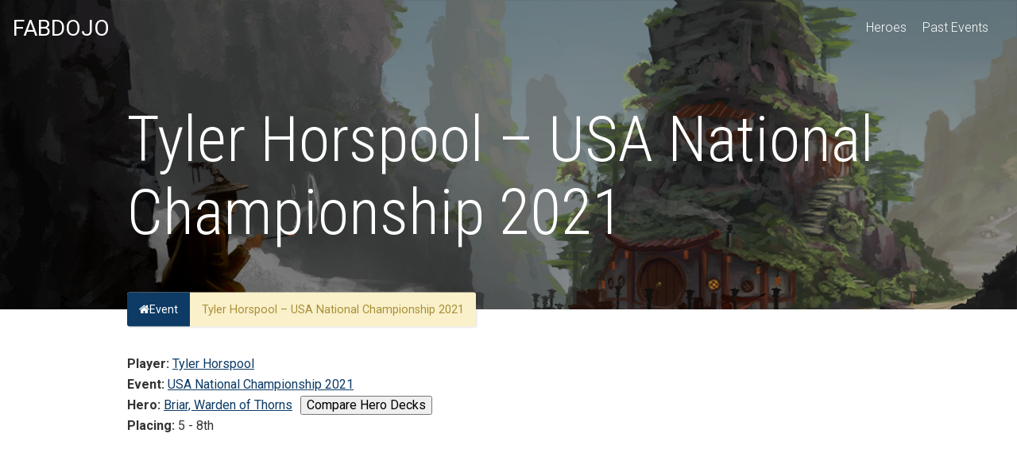

--- FILE ---
content_type: text/html; charset=UTF-8
request_url: https://fabdojo.com/decklists/tyler-horspool-usa-national-championship-2021/
body_size: 10205
content:
<script src="https://fabdojo.com/wp-content/themes/fabdojo/src/modules/DecklistTabs.js"></script>
<!DOCTYPE html>
<html lang="en-US">
  <head>
    <meta charset="UTF-8">
    <meta name="viewport" content="width=device-width, initial-scale=1">
    <meta name='robots' content='max-image-preview:large' />
<link rel='dns-prefetch' href='//www.googletagmanager.com' />
<link rel='dns-prefetch' href='//fonts.googleapis.com' />
<link rel='dns-prefetch' href='//maxcdn.bootstrapcdn.com' />
<link rel='dns-prefetch' href='//pagead2.googlesyndication.com' />
		<!-- This site uses the Google Analytics by MonsterInsights plugin v8.23.1 - Using Analytics tracking - https://www.monsterinsights.com/ -->
							<script src="//www.googletagmanager.com/gtag/js?id=G-GNJ6DPRZ5K"  data-cfasync="false" data-wpfc-render="false" type="text/javascript" async></script>
			<script data-cfasync="false" data-wpfc-render="false" type="text/javascript">
				var mi_version = '8.23.1';
				var mi_track_user = true;
				var mi_no_track_reason = '';
				
								var disableStrs = [
										'ga-disable-G-GNJ6DPRZ5K',
									];

				/* Function to detect opted out users */
				function __gtagTrackerIsOptedOut() {
					for (var index = 0; index < disableStrs.length; index++) {
						if (document.cookie.indexOf(disableStrs[index] + '=true') > -1) {
							return true;
						}
					}

					return false;
				}

				/* Disable tracking if the opt-out cookie exists. */
				if (__gtagTrackerIsOptedOut()) {
					for (var index = 0; index < disableStrs.length; index++) {
						window[disableStrs[index]] = true;
					}
				}

				/* Opt-out function */
				function __gtagTrackerOptout() {
					for (var index = 0; index < disableStrs.length; index++) {
						document.cookie = disableStrs[index] + '=true; expires=Thu, 31 Dec 2099 23:59:59 UTC; path=/';
						window[disableStrs[index]] = true;
					}
				}

				if ('undefined' === typeof gaOptout) {
					function gaOptout() {
						__gtagTrackerOptout();
					}
				}
								window.dataLayer = window.dataLayer || [];

				window.MonsterInsightsDualTracker = {
					helpers: {},
					trackers: {},
				};
				if (mi_track_user) {
					function __gtagDataLayer() {
						dataLayer.push(arguments);
					}

					function __gtagTracker(type, name, parameters) {
						if (!parameters) {
							parameters = {};
						}

						if (parameters.send_to) {
							__gtagDataLayer.apply(null, arguments);
							return;
						}

						if (type === 'event') {
														parameters.send_to = monsterinsights_frontend.v4_id;
							var hookName = name;
							if (typeof parameters['event_category'] !== 'undefined') {
								hookName = parameters['event_category'] + ':' + name;
							}

							if (typeof MonsterInsightsDualTracker.trackers[hookName] !== 'undefined') {
								MonsterInsightsDualTracker.trackers[hookName](parameters);
							} else {
								__gtagDataLayer('event', name, parameters);
							}
							
						} else {
							__gtagDataLayer.apply(null, arguments);
						}
					}

					__gtagTracker('js', new Date());
					__gtagTracker('set', {
						'developer_id.dZGIzZG': true,
											});
										__gtagTracker('config', 'G-GNJ6DPRZ5K', {"forceSSL":"true","link_attribution":"true"} );
															window.gtag = __gtagTracker;										(function () {
						/* https://developers.google.com/analytics/devguides/collection/analyticsjs/ */
						/* ga and __gaTracker compatibility shim. */
						var noopfn = function () {
							return null;
						};
						var newtracker = function () {
							return new Tracker();
						};
						var Tracker = function () {
							return null;
						};
						var p = Tracker.prototype;
						p.get = noopfn;
						p.set = noopfn;
						p.send = function () {
							var args = Array.prototype.slice.call(arguments);
							args.unshift('send');
							__gaTracker.apply(null, args);
						};
						var __gaTracker = function () {
							var len = arguments.length;
							if (len === 0) {
								return;
							}
							var f = arguments[len - 1];
							if (typeof f !== 'object' || f === null || typeof f.hitCallback !== 'function') {
								if ('send' === arguments[0]) {
									var hitConverted, hitObject = false, action;
									if ('event' === arguments[1]) {
										if ('undefined' !== typeof arguments[3]) {
											hitObject = {
												'eventAction': arguments[3],
												'eventCategory': arguments[2],
												'eventLabel': arguments[4],
												'value': arguments[5] ? arguments[5] : 1,
											}
										}
									}
									if ('pageview' === arguments[1]) {
										if ('undefined' !== typeof arguments[2]) {
											hitObject = {
												'eventAction': 'page_view',
												'page_path': arguments[2],
											}
										}
									}
									if (typeof arguments[2] === 'object') {
										hitObject = arguments[2];
									}
									if (typeof arguments[5] === 'object') {
										Object.assign(hitObject, arguments[5]);
									}
									if ('undefined' !== typeof arguments[1].hitType) {
										hitObject = arguments[1];
										if ('pageview' === hitObject.hitType) {
											hitObject.eventAction = 'page_view';
										}
									}
									if (hitObject) {
										action = 'timing' === arguments[1].hitType ? 'timing_complete' : hitObject.eventAction;
										hitConverted = mapArgs(hitObject);
										__gtagTracker('event', action, hitConverted);
									}
								}
								return;
							}

							function mapArgs(args) {
								var arg, hit = {};
								var gaMap = {
									'eventCategory': 'event_category',
									'eventAction': 'event_action',
									'eventLabel': 'event_label',
									'eventValue': 'event_value',
									'nonInteraction': 'non_interaction',
									'timingCategory': 'event_category',
									'timingVar': 'name',
									'timingValue': 'value',
									'timingLabel': 'event_label',
									'page': 'page_path',
									'location': 'page_location',
									'title': 'page_title',
									'referrer' : 'page_referrer',
								};
								for (arg in args) {
																		if (!(!args.hasOwnProperty(arg) || !gaMap.hasOwnProperty(arg))) {
										hit[gaMap[arg]] = args[arg];
									} else {
										hit[arg] = args[arg];
									}
								}
								return hit;
							}

							try {
								f.hitCallback();
							} catch (ex) {
							}
						};
						__gaTracker.create = newtracker;
						__gaTracker.getByName = newtracker;
						__gaTracker.getAll = function () {
							return [];
						};
						__gaTracker.remove = noopfn;
						__gaTracker.loaded = true;
						window['__gaTracker'] = __gaTracker;
					})();
									} else {
										console.log("");
					(function () {
						function __gtagTracker() {
							return null;
						}

						window['__gtagTracker'] = __gtagTracker;
						window['gtag'] = __gtagTracker;
					})();
									}
			</script>
				<!-- / Google Analytics by MonsterInsights -->
		<script type="text/javascript">
/* <![CDATA[ */
window._wpemojiSettings = {"baseUrl":"https:\/\/s.w.org\/images\/core\/emoji\/14.0.0\/72x72\/","ext":".png","svgUrl":"https:\/\/s.w.org\/images\/core\/emoji\/14.0.0\/svg\/","svgExt":".svg","source":{"concatemoji":"https:\/\/fabdojo.com\/wp-includes\/js\/wp-emoji-release.min.js?ver=6.4.7"}};
/*! This file is auto-generated */
!function(i,n){var o,s,e;function c(e){try{var t={supportTests:e,timestamp:(new Date).valueOf()};sessionStorage.setItem(o,JSON.stringify(t))}catch(e){}}function p(e,t,n){e.clearRect(0,0,e.canvas.width,e.canvas.height),e.fillText(t,0,0);var t=new Uint32Array(e.getImageData(0,0,e.canvas.width,e.canvas.height).data),r=(e.clearRect(0,0,e.canvas.width,e.canvas.height),e.fillText(n,0,0),new Uint32Array(e.getImageData(0,0,e.canvas.width,e.canvas.height).data));return t.every(function(e,t){return e===r[t]})}function u(e,t,n){switch(t){case"flag":return n(e,"\ud83c\udff3\ufe0f\u200d\u26a7\ufe0f","\ud83c\udff3\ufe0f\u200b\u26a7\ufe0f")?!1:!n(e,"\ud83c\uddfa\ud83c\uddf3","\ud83c\uddfa\u200b\ud83c\uddf3")&&!n(e,"\ud83c\udff4\udb40\udc67\udb40\udc62\udb40\udc65\udb40\udc6e\udb40\udc67\udb40\udc7f","\ud83c\udff4\u200b\udb40\udc67\u200b\udb40\udc62\u200b\udb40\udc65\u200b\udb40\udc6e\u200b\udb40\udc67\u200b\udb40\udc7f");case"emoji":return!n(e,"\ud83e\udef1\ud83c\udffb\u200d\ud83e\udef2\ud83c\udfff","\ud83e\udef1\ud83c\udffb\u200b\ud83e\udef2\ud83c\udfff")}return!1}function f(e,t,n){var r="undefined"!=typeof WorkerGlobalScope&&self instanceof WorkerGlobalScope?new OffscreenCanvas(300,150):i.createElement("canvas"),a=r.getContext("2d",{willReadFrequently:!0}),o=(a.textBaseline="top",a.font="600 32px Arial",{});return e.forEach(function(e){o[e]=t(a,e,n)}),o}function t(e){var t=i.createElement("script");t.src=e,t.defer=!0,i.head.appendChild(t)}"undefined"!=typeof Promise&&(o="wpEmojiSettingsSupports",s=["flag","emoji"],n.supports={everything:!0,everythingExceptFlag:!0},e=new Promise(function(e){i.addEventListener("DOMContentLoaded",e,{once:!0})}),new Promise(function(t){var n=function(){try{var e=JSON.parse(sessionStorage.getItem(o));if("object"==typeof e&&"number"==typeof e.timestamp&&(new Date).valueOf()<e.timestamp+604800&&"object"==typeof e.supportTests)return e.supportTests}catch(e){}return null}();if(!n){if("undefined"!=typeof Worker&&"undefined"!=typeof OffscreenCanvas&&"undefined"!=typeof URL&&URL.createObjectURL&&"undefined"!=typeof Blob)try{var e="postMessage("+f.toString()+"("+[JSON.stringify(s),u.toString(),p.toString()].join(",")+"));",r=new Blob([e],{type:"text/javascript"}),a=new Worker(URL.createObjectURL(r),{name:"wpTestEmojiSupports"});return void(a.onmessage=function(e){c(n=e.data),a.terminate(),t(n)})}catch(e){}c(n=f(s,u,p))}t(n)}).then(function(e){for(var t in e)n.supports[t]=e[t],n.supports.everything=n.supports.everything&&n.supports[t],"flag"!==t&&(n.supports.everythingExceptFlag=n.supports.everythingExceptFlag&&n.supports[t]);n.supports.everythingExceptFlag=n.supports.everythingExceptFlag&&!n.supports.flag,n.DOMReady=!1,n.readyCallback=function(){n.DOMReady=!0}}).then(function(){return e}).then(function(){var e;n.supports.everything||(n.readyCallback(),(e=n.source||{}).concatemoji?t(e.concatemoji):e.wpemoji&&e.twemoji&&(t(e.twemoji),t(e.wpemoji)))}))}((window,document),window._wpemojiSettings);
/* ]]> */
</script>
<style id='wp-emoji-styles-inline-css' type='text/css'>

	img.wp-smiley, img.emoji {
		display: inline !important;
		border: none !important;
		box-shadow: none !important;
		height: 1em !important;
		width: 1em !important;
		margin: 0 0.07em !important;
		vertical-align: -0.1em !important;
		background: none !important;
		padding: 0 !important;
	}
</style>
<link rel='stylesheet' id='wp-block-library-css' href='https://fabdojo.com/wp-includes/css/dist/block-library/style.min.css?ver=6.4.7' type='text/css' media='all' />
<style id='classic-theme-styles-inline-css' type='text/css'>
/*! This file is auto-generated */
.wp-block-button__link{color:#fff;background-color:#32373c;border-radius:9999px;box-shadow:none;text-decoration:none;padding:calc(.667em + 2px) calc(1.333em + 2px);font-size:1.125em}.wp-block-file__button{background:#32373c;color:#fff;text-decoration:none}
</style>
<style id='global-styles-inline-css' type='text/css'>
body{--wp--preset--color--black: #000000;--wp--preset--color--cyan-bluish-gray: #abb8c3;--wp--preset--color--white: #ffffff;--wp--preset--color--pale-pink: #f78da7;--wp--preset--color--vivid-red: #cf2e2e;--wp--preset--color--luminous-vivid-orange: #ff6900;--wp--preset--color--luminous-vivid-amber: #fcb900;--wp--preset--color--light-green-cyan: #7bdcb5;--wp--preset--color--vivid-green-cyan: #00d084;--wp--preset--color--pale-cyan-blue: #8ed1fc;--wp--preset--color--vivid-cyan-blue: #0693e3;--wp--preset--color--vivid-purple: #9b51e0;--wp--preset--gradient--vivid-cyan-blue-to-vivid-purple: linear-gradient(135deg,rgba(6,147,227,1) 0%,rgb(155,81,224) 100%);--wp--preset--gradient--light-green-cyan-to-vivid-green-cyan: linear-gradient(135deg,rgb(122,220,180) 0%,rgb(0,208,130) 100%);--wp--preset--gradient--luminous-vivid-amber-to-luminous-vivid-orange: linear-gradient(135deg,rgba(252,185,0,1) 0%,rgba(255,105,0,1) 100%);--wp--preset--gradient--luminous-vivid-orange-to-vivid-red: linear-gradient(135deg,rgba(255,105,0,1) 0%,rgb(207,46,46) 100%);--wp--preset--gradient--very-light-gray-to-cyan-bluish-gray: linear-gradient(135deg,rgb(238,238,238) 0%,rgb(169,184,195) 100%);--wp--preset--gradient--cool-to-warm-spectrum: linear-gradient(135deg,rgb(74,234,220) 0%,rgb(151,120,209) 20%,rgb(207,42,186) 40%,rgb(238,44,130) 60%,rgb(251,105,98) 80%,rgb(254,248,76) 100%);--wp--preset--gradient--blush-light-purple: linear-gradient(135deg,rgb(255,206,236) 0%,rgb(152,150,240) 100%);--wp--preset--gradient--blush-bordeaux: linear-gradient(135deg,rgb(254,205,165) 0%,rgb(254,45,45) 50%,rgb(107,0,62) 100%);--wp--preset--gradient--luminous-dusk: linear-gradient(135deg,rgb(255,203,112) 0%,rgb(199,81,192) 50%,rgb(65,88,208) 100%);--wp--preset--gradient--pale-ocean: linear-gradient(135deg,rgb(255,245,203) 0%,rgb(182,227,212) 50%,rgb(51,167,181) 100%);--wp--preset--gradient--electric-grass: linear-gradient(135deg,rgb(202,248,128) 0%,rgb(113,206,126) 100%);--wp--preset--gradient--midnight: linear-gradient(135deg,rgb(2,3,129) 0%,rgb(40,116,252) 100%);--wp--preset--font-size--small: 13px;--wp--preset--font-size--medium: 20px;--wp--preset--font-size--large: 36px;--wp--preset--font-size--x-large: 42px;--wp--preset--spacing--20: 0.44rem;--wp--preset--spacing--30: 0.67rem;--wp--preset--spacing--40: 1rem;--wp--preset--spacing--50: 1.5rem;--wp--preset--spacing--60: 2.25rem;--wp--preset--spacing--70: 3.38rem;--wp--preset--spacing--80: 5.06rem;--wp--preset--shadow--natural: 6px 6px 9px rgba(0, 0, 0, 0.2);--wp--preset--shadow--deep: 12px 12px 50px rgba(0, 0, 0, 0.4);--wp--preset--shadow--sharp: 6px 6px 0px rgba(0, 0, 0, 0.2);--wp--preset--shadow--outlined: 6px 6px 0px -3px rgba(255, 255, 255, 1), 6px 6px rgba(0, 0, 0, 1);--wp--preset--shadow--crisp: 6px 6px 0px rgba(0, 0, 0, 1);}:where(.is-layout-flex){gap: 0.5em;}:where(.is-layout-grid){gap: 0.5em;}body .is-layout-flow > .alignleft{float: left;margin-inline-start: 0;margin-inline-end: 2em;}body .is-layout-flow > .alignright{float: right;margin-inline-start: 2em;margin-inline-end: 0;}body .is-layout-flow > .aligncenter{margin-left: auto !important;margin-right: auto !important;}body .is-layout-constrained > .alignleft{float: left;margin-inline-start: 0;margin-inline-end: 2em;}body .is-layout-constrained > .alignright{float: right;margin-inline-start: 2em;margin-inline-end: 0;}body .is-layout-constrained > .aligncenter{margin-left: auto !important;margin-right: auto !important;}body .is-layout-constrained > :where(:not(.alignleft):not(.alignright):not(.alignfull)){max-width: var(--wp--style--global--content-size);margin-left: auto !important;margin-right: auto !important;}body .is-layout-constrained > .alignwide{max-width: var(--wp--style--global--wide-size);}body .is-layout-flex{display: flex;}body .is-layout-flex{flex-wrap: wrap;align-items: center;}body .is-layout-flex > *{margin: 0;}body .is-layout-grid{display: grid;}body .is-layout-grid > *{margin: 0;}:where(.wp-block-columns.is-layout-flex){gap: 2em;}:where(.wp-block-columns.is-layout-grid){gap: 2em;}:where(.wp-block-post-template.is-layout-flex){gap: 1.25em;}:where(.wp-block-post-template.is-layout-grid){gap: 1.25em;}.has-black-color{color: var(--wp--preset--color--black) !important;}.has-cyan-bluish-gray-color{color: var(--wp--preset--color--cyan-bluish-gray) !important;}.has-white-color{color: var(--wp--preset--color--white) !important;}.has-pale-pink-color{color: var(--wp--preset--color--pale-pink) !important;}.has-vivid-red-color{color: var(--wp--preset--color--vivid-red) !important;}.has-luminous-vivid-orange-color{color: var(--wp--preset--color--luminous-vivid-orange) !important;}.has-luminous-vivid-amber-color{color: var(--wp--preset--color--luminous-vivid-amber) !important;}.has-light-green-cyan-color{color: var(--wp--preset--color--light-green-cyan) !important;}.has-vivid-green-cyan-color{color: var(--wp--preset--color--vivid-green-cyan) !important;}.has-pale-cyan-blue-color{color: var(--wp--preset--color--pale-cyan-blue) !important;}.has-vivid-cyan-blue-color{color: var(--wp--preset--color--vivid-cyan-blue) !important;}.has-vivid-purple-color{color: var(--wp--preset--color--vivid-purple) !important;}.has-black-background-color{background-color: var(--wp--preset--color--black) !important;}.has-cyan-bluish-gray-background-color{background-color: var(--wp--preset--color--cyan-bluish-gray) !important;}.has-white-background-color{background-color: var(--wp--preset--color--white) !important;}.has-pale-pink-background-color{background-color: var(--wp--preset--color--pale-pink) !important;}.has-vivid-red-background-color{background-color: var(--wp--preset--color--vivid-red) !important;}.has-luminous-vivid-orange-background-color{background-color: var(--wp--preset--color--luminous-vivid-orange) !important;}.has-luminous-vivid-amber-background-color{background-color: var(--wp--preset--color--luminous-vivid-amber) !important;}.has-light-green-cyan-background-color{background-color: var(--wp--preset--color--light-green-cyan) !important;}.has-vivid-green-cyan-background-color{background-color: var(--wp--preset--color--vivid-green-cyan) !important;}.has-pale-cyan-blue-background-color{background-color: var(--wp--preset--color--pale-cyan-blue) !important;}.has-vivid-cyan-blue-background-color{background-color: var(--wp--preset--color--vivid-cyan-blue) !important;}.has-vivid-purple-background-color{background-color: var(--wp--preset--color--vivid-purple) !important;}.has-black-border-color{border-color: var(--wp--preset--color--black) !important;}.has-cyan-bluish-gray-border-color{border-color: var(--wp--preset--color--cyan-bluish-gray) !important;}.has-white-border-color{border-color: var(--wp--preset--color--white) !important;}.has-pale-pink-border-color{border-color: var(--wp--preset--color--pale-pink) !important;}.has-vivid-red-border-color{border-color: var(--wp--preset--color--vivid-red) !important;}.has-luminous-vivid-orange-border-color{border-color: var(--wp--preset--color--luminous-vivid-orange) !important;}.has-luminous-vivid-amber-border-color{border-color: var(--wp--preset--color--luminous-vivid-amber) !important;}.has-light-green-cyan-border-color{border-color: var(--wp--preset--color--light-green-cyan) !important;}.has-vivid-green-cyan-border-color{border-color: var(--wp--preset--color--vivid-green-cyan) !important;}.has-pale-cyan-blue-border-color{border-color: var(--wp--preset--color--pale-cyan-blue) !important;}.has-vivid-cyan-blue-border-color{border-color: var(--wp--preset--color--vivid-cyan-blue) !important;}.has-vivid-purple-border-color{border-color: var(--wp--preset--color--vivid-purple) !important;}.has-vivid-cyan-blue-to-vivid-purple-gradient-background{background: var(--wp--preset--gradient--vivid-cyan-blue-to-vivid-purple) !important;}.has-light-green-cyan-to-vivid-green-cyan-gradient-background{background: var(--wp--preset--gradient--light-green-cyan-to-vivid-green-cyan) !important;}.has-luminous-vivid-amber-to-luminous-vivid-orange-gradient-background{background: var(--wp--preset--gradient--luminous-vivid-amber-to-luminous-vivid-orange) !important;}.has-luminous-vivid-orange-to-vivid-red-gradient-background{background: var(--wp--preset--gradient--luminous-vivid-orange-to-vivid-red) !important;}.has-very-light-gray-to-cyan-bluish-gray-gradient-background{background: var(--wp--preset--gradient--very-light-gray-to-cyan-bluish-gray) !important;}.has-cool-to-warm-spectrum-gradient-background{background: var(--wp--preset--gradient--cool-to-warm-spectrum) !important;}.has-blush-light-purple-gradient-background{background: var(--wp--preset--gradient--blush-light-purple) !important;}.has-blush-bordeaux-gradient-background{background: var(--wp--preset--gradient--blush-bordeaux) !important;}.has-luminous-dusk-gradient-background{background: var(--wp--preset--gradient--luminous-dusk) !important;}.has-pale-ocean-gradient-background{background: var(--wp--preset--gradient--pale-ocean) !important;}.has-electric-grass-gradient-background{background: var(--wp--preset--gradient--electric-grass) !important;}.has-midnight-gradient-background{background: var(--wp--preset--gradient--midnight) !important;}.has-small-font-size{font-size: var(--wp--preset--font-size--small) !important;}.has-medium-font-size{font-size: var(--wp--preset--font-size--medium) !important;}.has-large-font-size{font-size: var(--wp--preset--font-size--large) !important;}.has-x-large-font-size{font-size: var(--wp--preset--font-size--x-large) !important;}
.wp-block-navigation a:where(:not(.wp-element-button)){color: inherit;}
:where(.wp-block-post-template.is-layout-flex){gap: 1.25em;}:where(.wp-block-post-template.is-layout-grid){gap: 1.25em;}
:where(.wp-block-columns.is-layout-flex){gap: 2em;}:where(.wp-block-columns.is-layout-grid){gap: 2em;}
.wp-block-pullquote{font-size: 1.5em;line-height: 1.6;}
</style>
<link rel='stylesheet' id='wpda_wpdp_public-css' href='https://fabdojo.com/wp-content/plugins/wp-data-access/public/../assets/css/wpda_public.css?ver=5.3.9' type='text/css' media='all' />
<link rel='stylesheet' id='custom-google-fonts-css' href='//fonts.googleapis.com/css?family=Roboto+Condensed%3A300%2C300i%2C400%2C400i%2C700%2C700i%7CRoboto%3A100%2C300%2C400%2C400i%2C700%2C700i&#038;ver=6.4.7' type='text/css' media='all' />
<link rel='stylesheet' id='font-awesome-css' href='//maxcdn.bootstrapcdn.com/font-awesome/4.7.0/css/font-awesome.min.css?ver=6.4.7' type='text/css' media='all' />
<link rel='stylesheet' id='fabdojo_main_styles-css' href='https://fabdojo.com/wp-content/themes/fabdojo/build/style-index.css?ver=6.4.7' type='text/css' media='all' />
<link rel='stylesheet' id='fabdojo_main_extra_styles-css' href='https://fabdojo.com/wp-content/themes/fabdojo/build/index.css?ver=6.4.7' type='text/css' media='all' />
<script type="text/javascript" src="https://fabdojo.com/wp-content/plugins/google-analytics-for-wordpress/assets/js/frontend-gtag.min.js?ver=8.23.1" id="monsterinsights-frontend-script-js"></script>
<script data-cfasync="false" data-wpfc-render="false" type="text/javascript" id='monsterinsights-frontend-script-js-extra'>/* <![CDATA[ */
var monsterinsights_frontend = {"js_events_tracking":"true","download_extensions":"doc,pdf,ppt,zip,xls,docx,pptx,xlsx","inbound_paths":"[{\"path\":\"\\\/go\\\/\",\"label\":\"affiliate\"},{\"path\":\"\\\/recommend\\\/\",\"label\":\"affiliate\"}]","home_url":"https:\/\/fabdojo.com","hash_tracking":"false","v4_id":"G-GNJ6DPRZ5K"};/* ]]> */
</script>
<script type="text/javascript" src="https://fabdojo.com/wp-includes/js/jquery/jquery.min.js?ver=3.7.1" id="jquery-core-js"></script>
<script type="text/javascript" src="https://fabdojo.com/wp-includes/js/jquery/jquery-migrate.min.js?ver=3.4.1" id="jquery-migrate-js"></script>
<script type="text/javascript" src="https://fabdojo.com/wp-includes/js/underscore.min.js?ver=1.13.4" id="underscore-js"></script>
<script type="text/javascript" src="https://fabdojo.com/wp-includes/js/backbone.min.js?ver=1.5.0" id="backbone-js"></script>
<script type="text/javascript" id="wp-api-request-js-extra">
/* <![CDATA[ */
var wpApiSettings = {"root":"https:\/\/fabdojo.com\/wp-json\/","nonce":"2da8e9ec4a","versionString":"wp\/v2\/"};
/* ]]> */
</script>
<script type="text/javascript" src="https://fabdojo.com/wp-includes/js/api-request.min.js?ver=6.4.7" id="wp-api-request-js"></script>
<script type="text/javascript" src="https://fabdojo.com/wp-includes/js/wp-api.min.js?ver=6.4.7" id="wp-api-js"></script>
<script type="text/javascript" id="wpda_rest_api-js-extra">
/* <![CDATA[ */
var wpdaApiSettings = {"path":"wpda"};
/* ]]> */
</script>
<script type="text/javascript" src="https://fabdojo.com/wp-content/plugins/wp-data-access/public/../assets/js/wpda_rest_api.js?ver=5.3.9" id="wpda_rest_api-js"></script>

<!-- Google Analytics snippet added by Site Kit -->
<script type="text/javascript" src="https://www.googletagmanager.com/gtag/js?id=GT-5M35359" id="google_gtagjs-js" async></script>
<script type="text/javascript" id="google_gtagjs-js-after">
/* <![CDATA[ */
window.dataLayer = window.dataLayer || [];function gtag(){dataLayer.push(arguments);}
gtag('set', 'linker', {"domains":["fabdojo.com"]} );
gtag("js", new Date());
gtag("set", "developer_id.dZTNiMT", true);
gtag("config", "GT-5M35359");
/* ]]> */
</script>

<!-- End Google Analytics snippet added by Site Kit -->
<link rel="https://api.w.org/" href="https://fabdojo.com/wp-json/" /><link rel="alternate" type="application/json" href="https://fabdojo.com/wp-json/wp/v2/decklist/8970" /><link rel="EditURI" type="application/rsd+xml" title="RSD" href="https://fabdojo.com/xmlrpc.php?rsd" />
<meta name="generator" content="WordPress 6.4.7" />
<link rel="canonical" href="https://fabdojo.com/decklists/tyler-horspool-usa-national-championship-2021/" />
<link rel='shortlink' href='https://fabdojo.com/?p=8970' />
<link rel="alternate" type="application/json+oembed" href="https://fabdojo.com/wp-json/oembed/1.0/embed?url=https%3A%2F%2Ffabdojo.com%2Fdecklists%2Ftyler-horspool-usa-national-championship-2021%2F" />
<link rel="alternate" type="text/xml+oembed" href="https://fabdojo.com/wp-json/oembed/1.0/embed?url=https%3A%2F%2Ffabdojo.com%2Fdecklists%2Ftyler-horspool-usa-national-championship-2021%2F&#038;format=xml" />
<meta name="generator" content="Site Kit by Google 1.120.0" />
<!-- Google AdSense meta tags added by Site Kit -->
<meta name="google-adsense-platform-account" content="ca-host-pub-2644536267352236">
<meta name="google-adsense-platform-domain" content="sitekit.withgoogle.com">
<!-- End Google AdSense meta tags added by Site Kit -->

<!-- Google AdSense snippet added by Site Kit -->
<script type="text/javascript" async="async" src="https://pagead2.googlesyndication.com/pagead/js/adsbygoogle.js?client=ca-pub-4708314107149942&amp;host=ca-host-pub-2644536267352236" crossorigin="anonymous"></script>

<!-- End Google AdSense snippet added by Site Kit -->
<link rel="icon" href="https://fabdojo.com/wp-content/uploads/2024/02/cropped-FD-32x32.png" sizes="32x32" />
<link rel="icon" href="https://fabdojo.com/wp-content/uploads/2024/02/cropped-FD-192x192.png" sizes="192x192" />
<link rel="apple-touch-icon" href="https://fabdojo.com/wp-content/uploads/2024/02/cropped-FD-180x180.png" />
<meta name="msapplication-TileImage" content="https://fabdojo.com/wp-content/uploads/2024/02/cropped-FD-270x270.png" />
  </head>
  <body class="decklist-template-default single single-decklist postid-8970 single-format-standard">
    <header class="site-header">
    <div class="container">
      <h1 class="school-logo-text float-left"><a href="https://fabdojo.com"><strong>FABDOJO</strong></a></h1>
      <span class="js-search-trigger site-header__search-trigger"><i class="fa fa-search" aria-hidden="true"></i></span>
      <i class="site-header__menu-trigger fa fa-bars" aria-hidden="true"></i>
      <div class="site-header__menu group">
        <nav class="main-navigation">
          <ul>
            <li><a href="https://fabdojo.com/heroes/">Heroes</a></li>
            <li><a href="https://fabdojo.com/events/">Past Events</a></li>
          </ul>
        </nav>

      </div>
    </div>
  </header>
    <div class="page-banner">
        <div class="page-banner__bg-image" style="background-image: url(https://fabdojo.com/wp-content/themes/fabdojo/images/smoko.png);"></div>
        <div class="page-banner__content container container--narrow">
            <h1 class="page-banner__title">Tyler Horspool &#8211; USA National Championship 2021</h1>
            <div class="page-banner__intro">
                <p></p>
            </div>
        </div>
    </div>


<div class="container container--narrow page-section">
    <div class="metabox metabox--position-up metabox--with-home-link">
        <p>
            <a class="metabox__blog-home-link" href="https://fabdojo.com/events/usa-national-championship-2021/"><i class="fa fa-home" aria-hidden="true"></i>Event</a> <span class="metabox__main">Tyler Horspool &#8211; USA National Championship 2021</span>
        </p>
    </div>

    <div>
        <p style="margin: 0;"><strong>Player: </strong><a href="https://fabdojo.com/player/tyler-horspool/">Tyler Horspool</p></a>
        <p style="margin: 0;"><strong>Event: </strong><a href="https://fabdojo.com/events/usa-national-championship-2021/">USA National Championship 2021</p></a>
        <div style="display: flex; align-items: center;">
            <p style="margin: 0"> <strong>Hero: </strong><a href="https://fabdojo.com/heroes/briar-warden-of-thorns/">Briar, Warden of Thorns</a></p>
            <button id="auto-compare-hero-decks" style="margin-left: 10px;">Compare Hero Decks</button>
        </div>
        <p style="margin: 0;"><strong>Placing: </strong> 5 - 8th</p>
        <p style="margin: 0;"><strong>Date: </strong> 6 Nov 2021</p>
        <p style="margin: 0;"><strong>Tournament: </strong>Nationals</p>
        <p style="margin: 0;"><strong>Format: </strong>Classic Constructed</p>   
    </div>


    <div class="tab" style="margin-top: 12px;">
        <button class="tablinks" onclick="openTab(event, 'Tab1')">Decklist</button>
        <button class="tablinks" onclick="openTab(event, 'Tab2')">Analysis</button>
    </div>

    <div id="Tab1" class="tabcontent">
        <div class="full-width-split group">
            <div class="full-width-split__one">
                                                        <h3>Equipment (6)</h3>
                    <table class="fabdojo-table">
                        <tr>
                            <th>Count</th>
                            <th>Card</th>
                        </tr>
                                                    <tr>
                                <td>1</td>
                                <td>Arcanite Skullcap</td>
                            </tr>
                                                    <tr>
                                <td>1</td>
                                <td>Bloodsheath Skeleta</td>
                            </tr>
                                                    <tr>
                                <td>1</td>
                                <td>Fyendal's Spring Tunic</td>
                            </tr>
                                                    <tr>
                                <td>1</td>
                                <td>Grasp of the Arknight</td>
                            </tr>
                                                    <tr>
                                <td>1</td>
                                <td>Rosetta Thorn</td>
                            </tr>
                                                    <tr>
                                <td>1</td>
                                <td>Spellbound Creepers</td>
                            </tr>
                                            </table>
                                                                        <h3>Red (48)</h3>
                    <table class="fabdojo-table-red">
                        <tr>
                            <th>Count</th>
                            <th>Card</th>
                        </tr>
                                                    <tr>
                                <td>3</td>
                                <td>Arcanic Shockwave</td>
                            </tr>
                                                    <tr>
                                <td>3</td>
                                <td>Ball Lightning</td>
                            </tr>
                                                    <tr>
                                <td>3</td>
                                <td>Command and Conquer</td>
                            </tr>
                                                    <tr>
                                <td>3</td>
                                <td>Electrify</td>
                            </tr>
                                                    <tr>
                                <td>3</td>
                                <td>Enlightened Strike</td>
                            </tr>
                                                    <tr>
                                <td>3</td>
                                <td>Entwine Lightning</td>
                            </tr>
                                                    <tr>
                                <td>3</td>
                                <td>Exude Confidence</td>
                            </tr>
                                                    <tr>
                                <td>3</td>
                                <td>Lightning Press</td>
                            </tr>
                                                    <tr>
                                <td>3</td>
                                <td>Lightning Surge</td>
                            </tr>
                                                    <tr>
                                <td>3</td>
                                <td>Nimblism</td>
                            </tr>
                                                    <tr>
                                <td>3</td>
                                <td>Plunder Run</td>
                            </tr>
                                                    <tr>
                                <td>3</td>
                                <td>Rites of Lightning</td>
                            </tr>
                                                    <tr>
                                <td>3</td>
                                <td>Scar for a Scar</td>
                            </tr>
                                                    <tr>
                                <td>3</td>
                                <td>Sigil of Suffering</td>
                            </tr>
                                                    <tr>
                                <td>3</td>
                                <td>Snatch</td>
                            </tr>
                                                    <tr>
                                <td>3</td>
                                <td>Weave Lightning</td>
                            </tr>
                                            </table>
                            </div>
            <div class="full-width-split__two">
                                                        <h3>Yellow (9)</h3>
                    <table class="fabdojo-table-yellow">
                        <tr>
                            <th>Count</th>
                            <th>Card</th>
                        </tr>
                                                    <tr>
                                <td>3</td>
                                <td>Ball Lightning</td>
                            </tr>
                                                    <tr>
                                <td>3</td>
                                <td>Flicker Wisp</td>
                            </tr>
                                                    <tr>
                                <td>3</td>
                                <td>Ninth Blade of the Blood Oath</td>
                            </tr>
                                            </table>
                                                                        <h3>Blue (16)</h3>
                    <table class="fabdojo-table-blue">
                        <tr>
                            <th>Count</th>
                            <th>Card</th>
                        </tr>
                                                    <tr>
                                <td>2</td>
                                <td>Arcanic Shockwave</td>
                            </tr>
                                                    <tr>
                                <td>3</td>
                                <td>Ball Lightning</td>
                            </tr>
                                                    <tr>
                                <td>2</td>
                                <td>Blink</td>
                            </tr>
                                                    <tr>
                                <td>3</td>
                                <td>Captain's Call</td>
                            </tr>
                                                    <tr>
                                <td>3</td>
                                <td>Electrify</td>
                            </tr>
                                                    <tr>
                                <td>3</td>
                                <td>Sting of Sorcery</td>
                            </tr>
                                            </table>
                            <!-- Add section for No Pitch -->
                                                    <h3>No Pitch (1)</h3>
                    <table class="fabdojo-table-no-pitch">
                        <tr>
                            <th>Count</th>
                            <th>Card</th>
                        </tr>
                                                    <tr>
                                <td>1</td>
                                <td>Gorganian Tome</td>
                            </tr>
                                            </table>
                                
            </div>
        </div>
    </div>


    <div id="Tab2" class="tabcontent">
        <div class="fabdojo-hero-grid-container" style="padding: 40px;">
        <script type="text/javascript" src="https://www.gstatic.com/charts/loader.js"></script>
            <div class="fabdojo-hero-grid-item1">
                <p>Card Type</p>
                <table class="fabdojo-table">
                    <tr>
                        <th>Count</th>
                        <th>Card Type</th>
                    </tr>
                                        <tr>
                        <td>72</td>
                        <td>Action</td>
                    </tr>
                                    <tr>
                        <td>8</td>
                        <td>Equipment</td>
                    </tr>
                                    <tr>
                        <td>5</td>
                        <td>Instant</td>
                    </tr>
                                    <tr>
                        <td>3</td>
                        <td>Defense Reaction</td>
                    </tr>
                                    <tr>
                        <td>1</td>
                        <td>Weapon</td>
                    </tr>
                                </table>

            </div>
            <div class="fabdojo-hero-grid-item2">
                <p>Card Sub Type</p>
                <table class="fabdojo-table">
                    <tr>
                        <th>Count</th>
                        <th>Card Sub Type</th>
                    </tr>
                                        <tr>
                        <td>47</td>
                        <td>Attack</td>
                    </tr>
                                    <tr>
                        <td>30</td>
                        <td></td>
                    </tr>
                                    <tr>
                        <td>4</td>
                        <td>Chest</td>
                    </tr>
                                    <tr>
                        <td>3</td>
                        <td>Aura</td>
                    </tr>
                                    <tr>
                        <td>2</td>
                        <td>Head</td>
                    </tr>
                                    <tr>
                        <td>1</td>
                        <td>Arms</td>
                    </tr>
                                    <tr>
                        <td>1</td>
                        <td>Sword (2H)</td>
                    </tr>
                                    <tr>
                        <td>1</td>
                        <td>Legs</td>
                    </tr>
                                </table>

            </div>
            <div class="fabdojo-hero-grid-item3">
                <p>Class</p>
                <table class="fabdojo-table">
                    <tr>
                        <th>Count</th>
                        <th>Class</th>
                    </tr>
                                        <tr>
                        <td>36</td>
                        <td>Generic</td>
                    </tr>
                                    <tr>
                        <td>26</td>
                        <td>Lightning</td>
                    </tr>
                                    <tr>
                        <td>13</td>
                        <td>Runeblade</td>
                    </tr>
                                    <tr>
                        <td>11</td>
                        <td>Elemental Runeblade</td>
                    </tr>
                                    <tr>
                        <td>3</td>
                        <td>Elemental</td>
                    </tr>
                                </table>

            </div>  
            <div class="fabdojo-hero-grid-item1">
                <p>Power</p>
                <table class="fabdojo-table">
                    <tr>
                        <th>Count</th>
                        <th>Power</th>
                    </tr>
                                        <tr>
                        <td>41</td>
                        <td></td>
                    </tr>
                                    <tr>
                        <td>24</td>
                        <td>4</td>
                    </tr>
                                    <tr>
                        <td>6</td>
                        <td>2</td>
                    </tr>
                                    <tr>
                        <td>6</td>
                        <td>6</td>
                    </tr>
                                    <tr>
                        <td>3</td>
                        <td>9</td>
                    </tr>
                                    <tr>
                        <td>3</td>
                        <td>5</td>
                    </tr>
                                    <tr>
                        <td>3</td>
                        <td>3</td>
                    </tr>
                                    <tr>
                        <td>3</td>
                        <td>1</td>
                    </tr>
                                </table>

            </div>
            <div class="fabdojo-hero-grid-item2">
                <p>Defense</p>
                <table class="fabdojo-table">
                    <tr>
                        <th>Count</th>
                        <th>Defense</th>
                    </tr>
                                        <tr>
                        <td>44</td>
                        <td>2</td>
                    </tr>
                                    <tr>
                        <td>23</td>
                        <td>3</td>
                    </tr>
                                    <tr>
                        <td>9</td>
                        <td>0</td>
                    </tr>
                                    <tr>
                        <td>7</td>
                        <td></td>
                    </tr>
                                    <tr>
                        <td>6</td>
                        <td>1</td>
                    </tr>
                                </table>

            </div>
            <div class="fabdojo-hero-grid-item3">
                <p>Cost</p>
                <table class="fabdojo-table">
                    <tr>
                        <th>Count</th>
                        <th>Cost</th>
                    </tr>
                                        <tr>
                        <td>62</td>
                        <td>0</td>
                    </tr>
                                    <tr>
                        <td>9</td>
                        <td></td>
                    </tr>
                                    <tr>
                        <td>9</td>
                        <td>1</td>
                    </tr>
                                    <tr>
                        <td>6</td>
                        <td>2</td>
                    </tr>
                                    <tr>
                        <td>3</td>
                        <td>9</td>
                    </tr>
                                </table>

            </div>  
            <div class="fabdojo-hero-grid-item1">
                <p>Card Type</p>
                            <div id="cardTypeChart" style="width:100%; padding:10px;"></div>
            <script>
                google.charts.load('current', {'packages':['corechart']});
                google.charts.setOnLoadCallback(drawCardTypeChart);
                function drawCardTypeChart() {
                    var data = google.visualization.arrayToDataTable([["Card Type","Count"],["Action",72],["Equipment",8],["Instant",5],["Defense Reaction",3],["Weapon",1]]);
                    var options = {
                    legend: 'none',
                    };
                    var chart = new google.visualization.ColumnChart(document.getElementById('cardTypeChart'));
                    chart.draw(data, options);
                }
                window.onload = function() {
                    google.charts.load('current', {'packages':['corechart']});
                    google.charts.setOnLoadCallback(function() {
                        // Set the default tab to display on page load
                        document.getElementsByClassName("tablinks")[0].click();
                    });
                };
            </script>

            </div>
            <div class="fabdojo-hero-grid-item2">
                <p>Card Sub Type</p>
                            <div id="subcardTypeChart" style="width:100%; padding:10px;"></div>
            <script>
                google.charts.load('current', {'packages':['corechart']});
                google.charts.setOnLoadCallback(drawSubCardTypeChart);
                function drawSubCardTypeChart() {
                    var data = google.visualization.arrayToDataTable([["Card Sub Type","Count"],["Attack",47],["",30],["Chest",4],["Aura",3],["Head",2],["Arms",1],["Sword (2H)",1],["Legs",1]]);
                    var options = {
                    legend: 'none',
                    };
                    var chart = new google.visualization.ColumnChart(document.getElementById('subcardTypeChart'));
                    chart.draw(data, options);
                }
            </script>
            </div>            
            <div class="fabdojo-hero-grid-item3">
                <p>Class</p>
                            <div id="classTypeChart" style="width:100%; padding:10px;"></div>
            <script>
                google.charts.load('current', {'packages':['corechart']});
                google.charts.setOnLoadCallback(drawClassTypeChart);
                function drawClassTypeChart() {
                    var data = google.visualization.arrayToDataTable([["Class","Count"],["Generic",36],["Lightning",26],["Runeblade",13],["Elemental Runeblade",11],["Elemental",3]]);
                    var options = {
                    legend: 'none',
                    };
                    var chart = new google.visualization.ColumnChart(document.getElementById('classTypeChart'));
                    chart.draw(data, options);
                }
            </script>

            </div>  
        </div>
    </div>  
</div>



 <footer class="site-footer">

    <div class="site-footer__inner container container--narrow">

      <div class="group">

        <div class="site-footer__col-one">
          <h1 class="school-logo-text school-logo-text--alt-color"><a href="https://fabdojo.com"><strong>FABDOJO</strong></a></h1>
          <p><a class="site-footer__link" href="/cdn-cgi/l/email-protection#c0a4a5a3abaca9b3b4b380a6a1a2a4afaaafeea3afad"><span class="__cf_email__" data-cfemail="b4d0d1d7dfd8ddc7c0c7f4d2d5d6d0dbdedb9ad7dbd9">[email&#160;protected]</span></a></p>
        </div>

        <div class="site-footer__col-two-three-group">
          <div class="site-footer__col-two">
            <h3 class="headline headline--small">Explore</h3>
            <nav class="nav-list">
              <ul>
                <li><a href="https://fabdojo.com/heroes">Heroes</a></li>
                <li><a href="https://fabdojo.com/events">All Events</a></li>
              </ul>
            </nav>
          </div>

          <div class="site-footer__col-three">  
          </div>

          <div class="site-footer__col-four">
          </div>
        </div>
    </div>
    <div style="padding-top: 20px;">
            <p style="text-align: center;">
            FABDOJO is in no way affiliated with <a href="https://legendstorystudios.com/" target="_blank">Legend Story Studios®</a>. <a href="https://fabtcg.com/" target="_blank">Flesh and Blood™</a> is a registered trademark of Legend Story Studios. Flesh and Blood™ and all associated images are copyright © Legend Story Studios. All rights reserved.
            </p>
      </div>

  </footer>

<script data-cfasync="false" src="/cdn-cgi/scripts/5c5dd728/cloudflare-static/email-decode.min.js"></script><script type="text/javascript" src="https://fabdojo.com/wp-content/themes/fabdojo/build/index.js?ver=1.0" id="main-univeristy-js-js"></script>
<script defer src="https://static.cloudflareinsights.com/beacon.min.js/vcd15cbe7772f49c399c6a5babf22c1241717689176015" integrity="sha512-ZpsOmlRQV6y907TI0dKBHq9Md29nnaEIPlkf84rnaERnq6zvWvPUqr2ft8M1aS28oN72PdrCzSjY4U6VaAw1EQ==" data-cf-beacon='{"version":"2024.11.0","token":"fb2b2958f51d4988a76cc6a4b51867c1","r":1,"server_timing":{"name":{"cfCacheStatus":true,"cfEdge":true,"cfExtPri":true,"cfL4":true,"cfOrigin":true,"cfSpeedBrain":true},"location_startswith":null}}' crossorigin="anonymous"></script>
</body>
</html>
<script>
    jQuery(document).ready(function($) {
    $('#auto-compare-hero-decks').click(function(e) {
        e.preventDefault();
        
        // "Click" the related hero hyperlink
        var heroUrl = $('p:contains("Hero:") a').attr('href');
        window.location.href = heroUrl + '?auto_compare=true';


        // Assuming the checkboxes and the compare button have specific classes or IDs
        $('.checkbox-for-hero').prop('checked', true);
        $('.btn-compare-cc-decks').click();
    });
});
</script>



--- FILE ---
content_type: text/html; charset=utf-8
request_url: https://www.google.com/recaptcha/api2/aframe
body_size: 250
content:
<!DOCTYPE HTML><html><head><meta http-equiv="content-type" content="text/html; charset=UTF-8"></head><body><script nonce="7ZigX8MMyTUMFXtDbb9Szg">/** Anti-fraud and anti-abuse applications only. See google.com/recaptcha */ try{var clients={'sodar':'https://pagead2.googlesyndication.com/pagead/sodar?'};window.addEventListener("message",function(a){try{if(a.source===window.parent){var b=JSON.parse(a.data);var c=clients[b['id']];if(c){var d=document.createElement('img');d.src=c+b['params']+'&rc='+(localStorage.getItem("rc::a")?sessionStorage.getItem("rc::b"):"");window.document.body.appendChild(d);sessionStorage.setItem("rc::e",parseInt(sessionStorage.getItem("rc::e")||0)+1);localStorage.setItem("rc::h",'1768609505624');}}}catch(b){}});window.parent.postMessage("_grecaptcha_ready", "*");}catch(b){}</script></body></html>

--- FILE ---
content_type: text/css
request_url: https://fabdojo.com/wp-content/themes/fabdojo/build/style-index.css?ver=6.4.7
body_size: 5931
content:
/*!***************************************************************************************************************************************************************************************************************************************!*\
  !*** css ./node_modules/css-loader/dist/cjs.js??ruleSet[1].rules[3].use[1]!./node_modules/postcss-loader/dist/cjs.js??ruleSet[1].rules[3].use[2]!./node_modules/sass-loader/dist/cjs.js??ruleSet[1].rules[3].use[3]!./css/style.scss ***!
  \***************************************************************************************************************************************************************************************************************************************/
/* 3rd party packages */
/* SASS and Global'ish Stuff */
body {
  color: #333;
  font-family: "Roboto", sans-serif;
  overflow-x: hidden;
  position: relative;
}

img {
  max-width: 100%;
  height: auto;
}

a {
  color: #0D3B66;
}

a:hover {
  text-decoration: none;
}

p,
ul,
ol {
  margin: 0 0 1.65em 0;
}

p,
li {
  line-height: 1.65;
}

.container {
  max-width: 1300px;
  margin: 0 auto;
  padding: 0 16px;
  position: relative;
}

.container--narrow {
  max-width: 960px;
}

.section-break {
  border: none;
  border-top: 1px solid #ddd;
  margin: 2.5rem 0;
}

.min-list {
  padding: 0;
  margin: 0;
}

.min-list li {
  list-style: none;
}

.p-top-small {
  padding-top: 1rem;
}

.p-top-large {
  padding-top: 1.6rem;
}

.p-bottom-large {
  padding-bottom: 1.6rem;
}

@media (min-width: 530px) {
  .p-top-large {
    padding-top: 3.5rem;
  }
  .p-bottom-large {
    padding-bottom: 3.5rem;
  }
}
.no-margin {
  margin: 0;
}

.nu {
  text-decoration: none;
}

.nu:hover {
  text-decoration: underline;
}

.t-left {
  text-align: left;
}

.t-right {
  text-align: right;
}

.t-center {
  text-align: center;
}

.t-small {
  font-size: 0.85rem;
}

.float-left {
  float: left;
}

.float-right {
  float: right;
}

.push-right {
  margin-right: 20px;
}

.container:before,
.container:after,
.group:before,
.group:after {
  content: " ";
  display: table;
}

.container:after,
.group:after {
  clear: both;
}

.hide {
  display: none;
}

/* BEM Blocks */
.remove-favorite {
  display: inline-block;
  transition: all 0.3s;
  color: #999;
  font-size: 0.9rem;
  cursor: pointer;
  padding: 4px 6px;
  border-radius: 3px;
}

.remove-favorite:hover {
  background-color: #dedede;
}

.page-section {
  padding-top: 1.6rem;
  padding-bottom: 1.6rem;
}
@media (min-width: 530px) {
  .page-section {
    padding-top: 3.5rem;
    padding-bottom: 3.5rem;
  }
}
.page-section--white {
  background-color: #fff;
}
.page-section--beige {
  background-color: #FAF0CA;
}
.page-section p:last-of-type {
  margin-bottom: 0;
}

.school-logo-text {
  position: relative;
  z-index: 20;
  margin: 0;
  font-size: 1.75rem;
  font-weight: 100;
}

.school-logo-text strong {
  font-weight: 400;
}

.school-logo-text a {
  color: #fff;
  text-decoration: none;
}

.school-logo-text--alt-color a {
  color: #666;
}
.school-logo-text--alt-color a:hover {
  color: #0D3B66;
  text-decoration: underline;
}

@-webkit-keyframes spin {
  0% {
    transform: rotate(0deg);
  }
  100% {
    transform: rotate(360deg);
  }
}

@keyframes spin {
  0% {
    transform: rotate(0deg);
  }
  100% {
    transform: rotate(360deg);
  }
}
.spinner-loader {
  margin-top: 45px;
  border-radius: 50%;
  width: 24px;
  height: 24px;
  border: 0.25rem solid rgba(0, 0, 0, 0.2);
  border-top-color: black;
  -webkit-animation: spin 1s infinite linear;
  animation: spin 1s infinite linear;
}

.c-orange {
  color: #F95738;
}

.c-blue {
  color: #0D3B66;
}

.c-white {
  color: #fff;
}

.c-dark {
  color: #333;
}

.gray {
  color: #999999;
}

.search-trigger {
  display: none;
  color: #fff;
  position: relative;
  cursor: pointer;
  top: 1px;
  margin-left: 20px;
}
@media (min-width: 960px) {
  .search-trigger {
    display: inline-block;
    top: 6px;
  }
}

.search-trigger:hover {
  opacity: 0.65;
}

.social-icons-list {
  display: flex;
  margin: 0 -8px;
}

.social-icons-list li {
  flex: 1;
  margin: 0 8px;
}

.social-icons-list li a {
  display: block;
  text-align: center;
  color: #fff;
  font-size: 1.25rem;
}

.social-icons-list li a:hover {
  opacity: 0.75;
}

.social-color-facebook {
  background-color: #4862a3;
}

.social-color-twitter {
  background-color: #55acee;
}

.social-color-youtube {
  background-color: #cc1e1f;
}

.social-color-linkedin {
  background-color: #0077b5;
}

.social-color-instagram {
  background-color: #d8226b;
}

.nav-list ul {
  padding: 0;
  margin: 0;
}

.nav-list li {
  list-style: none;
}

.nav-list a {
  font-size: 0.9rem;
  color: #999;
  text-decoration: none;
}

.nav-list a:hover {
  color: #0D3B66;
  text-decoration: underline;
}

.one-half,
.one-third,
.one-fourth,
.one-fifth,
.one-sixth {
  padding-bottom: 1.6rem;
}

@media (min-width: 960px) {
  .row {
    margin-right: -50px;
  }
  .one-half,
.one-third,
.two-thirds,
.one-fourth,
.one-fifth,
.one-sixth {
    padding-bottom: 0;
    float: left;
    box-sizing: border-box;
    padding-right: 50px;
  }
  .two-thirds {
    width: 66.66%;
  }
  .one-half {
    width: 50%;
  }
  .one-third {
    width: 33.33%;
  }
  .one-quarter {
    width: 25%;
  }
  .one-fifth {
    width: 20%;
  }
  .one-sixth {
    width: 16.66%;
  }
}
/* Make Top WP Admin Bar Fixed on Mobile */
@media screen and (max-width: 600px) {
  #wpadminbar {
    position: fixed;
  }
}
/* Seach Form */
.search-form {
  background-color: #dedede;
  padding: 20px;
  text-align: center;
}

.search-form label {
  display: block;
}

.search-form-row {
  display: flex;
}

.search-form .s {
  min-width: 20px;
  flex-basis: auto;
  flex-grow: 1;
  border: none;
  font-family: "Roboto", sans-serif;
  padding: 10px;
}
@media (min-width: 530px) {
  .search-form .s {
    font-size: 1.4rem;
  }
}

.search-submit {
  color: #fff;
  border: none;
  border-radius: 4px;
  outline: none;
  background-color: #0D3B66;
  font-family: "Roboto", sans-serif;
  padding: 0 20px;
  margin-left: 10px;
}

.note-limit-message {
  visibility: hidden;
  opacity: 0;
  transition: all 0.3s ease-out;
  color: #c32929;
  font-weight: bold;
}

.note-limit-message.active {
  visibility: visible;
  opacity: 1;
}

/* Like Box */
.generic-content .like-box {
  float: right;
  font-size: 1rem;
  background-color: #ededed;
  box-shadow: 1px 1px 1px rgba(0, 0, 0, 0.25);
  color: red;
  padding: 10px 10px 10px 25px;
  border-radius: 4px;
  cursor: pointer;
  margin: 0 0 30px 30px;
  position: relative;
}

.generic-content .like-box:hover {
  background-color: #dedede;
}

.like-count {
  padding-left: 10px;
}

.like-box .fa-heart-o {
  transition: all 0.35s ease-out;
  position: absolute;
  left: 10px;
}

.like-box .fa-heart {
  left: 10px;
  transition: all 0.4s ease-out;
  position: absolute;
  visibility: hidden;
  transform: scale(0.2);
  opacity: 0;
}

.like-box[data-exists=yes] .fa-heart {
  transform: scale(1);
  visibility: visible;
  opacity: 1;
}

.like-box[data-exists=yes] .fa-heart-o {
  visibility: hidden;
  opacity: 0;
}

/* Customize Login Screen */
body.login .button-primary {
  background-color: #F95738;
  border-color: #f83e1a;
  text-shadow: 0 -1px 1px #f8320c, 1px 0 1px #f8320c, 0 1px 1px #f8320c, -1px 0 1px #f8320c;
  box-shadow: 0 1px 0 #ed2c07;
}

body.login .button-primary:active,
body.login .button-primary:focus,
body.login .button-primary:hover {
  background-color: #f8411d;
  border-color: #F95738;
  text-shadow: 0 -1px 1px #ed2c07, 1px 0 1px #ed2c07, 0 1px 1px #ed2c07, -1px 0 1px #ed2c07;
  box-shadow: 0 1px 0 #de2907;
}

body.login {
  background-color: #FAF0CA;
}

.login h1 a {
  color: #0D3B66;
  font-size: 30px;
  font-weight: 300;
  background-image: none;
  width: auto;
  height: auto;
  text-indent: 0;
}

.btn {
  display: inline-block;
  cursor: pointer;
  border-radius: 4px;
  overflow: hidden;
  text-decoration: none;
  color: #fff;
  font-size: 1.19rem;
  padding: 12px 24px;
  border: none;
  outline: none;
}
.btn--small {
  font-size: 0.88rem;
  padding: 7px 13px;
  font-weight: 300;
}
.btn--with-photo {
  padding-left: 40px;
  position: relative;
}
.btn--orange {
  background-color: #EE964B;
}
.btn--orange:hover {
  background: linear-gradient(#EE964B, #eb6c00);
}
.btn--dark-orange {
  background-color: #F95738;
}
.btn--dark-orange:hover {
  background: linear-gradient(#F95738, #c62000);
}
.btn--blue {
  background-color: #0D3B66;
}
.btn--blue:hover {
  background: linear-gradient(#12518d, #0D3B66);
}
.btn--yellow {
  background-color: #F4D35E;
  text-shadow: 1px 1px 1px rgba(0, 0, 0, 0.22);
}
.btn--yellow:hover {
  background: linear-gradient(#F4D35E, #f0bb00);
}
.btn--beige {
  background-color: #FAF0CA;
  color: #173f58;
}
.btn--beige:hover {
  background-color: #F4D35E;
}
.btn--gray {
  background-color: #222;
}
.btn--white {
  background-color: #fff;
  color: #173f58;
}
.btn--white:hover {
  background-color: #ddd;
}
.btn--large {
  font-size: 1.3rem;
  padding: 16px 34px;
  border-radius: 7px;
}
@media (min-width: 530px) {
  .btn--large {
    font-size: 1.9rem;
  }
}
.btn--inactive {
  background-color: transparent;
  cursor: default;
  color: #333;
}

/* My Notes */
.edit-note,
.delete-note,
.submit-note {
  font-size: 0.9rem;
  background-color: #eee;
  padding: 8px 16px;
  display: inline-block;
  margin-right: 7px;
  border-radius: 4px;
  cursor: pointer;
}

.submit-note {
  color: #fff;
  border: none;
  background-color: #F95738;
  line-height: 1.65;
}

.submit-note:hover {
  background-color: #dd3f21;
}

@media (min-width: 635px) {
  .edit-note,
.delete-note {
    position: relative;
    top: -12px;
  }
}

.edit-note:hover,
.delete-note:hover {
  background-color: #ddd;
}

.delete-note {
  color: red;
}

.update-note {
  visibility: hidden;
}

.update-note--visible {
  visibility: visible;
}

.note-title-field {
  width: 40%;
  font-size: 1.85rem;
  font-family: "Roboto Condensed", sans-serif;
  font-weight: 300;
  color: #0D3B66;
  border: 1px solid transparent;
  padding: 7px;
  outline: none;
  position: relative;
  top: 1px;
}
@media (max-width: 400px) {
  .note-title-field {
    width: 100%;
  }
}
@media (min-width: 635px) {
  .note-title-field {
    width: 65%;
    font-size: 3.125rem;
  }
}

.note-body-field {
  color: #333;
  font-family: "Roboto", sans-serif;
  resize: none;
  display: block;
  width: 100%;
  line-height: 1.65;
  font-size: 1.15rem;
  padding: 7px;
  border: 1px solid transparent;
  height: 175px;
  outline: none;
}

.note-active-field {
  border: 1px solid #ddd;
  -webkit-animation: pulseBorder 0.75s alternate infinite;
          animation: pulseBorder 0.75s alternate infinite;
}

@-webkit-keyframes pulseBorder {
  0% {
    border: 1px solid #fff;
  }
  100% {
    border: 1px solid #ccc;
  }
}

@keyframes pulseBorder {
  0% {
    border: 1px solid #fff;
  }
  100% {
    border: 1px solid #ccc;
  }
}
/* Create Note */
.create-note {
  background-color: #ddd;
  padding: 20px;
  margin-bottom: 20px;
}

.new-note-title {
  width: 100%;
  padding: 10px;
  font-family: "Roboto", sans-serif;
  border: none;
  margin-bottom: 10px;
  font-size: 1.15rem;
  box-sizing: border-box;
}

.new-note-body {
  width: 100%;
  box-sizing: border-box;
  resize: none;
  padding: 10px;
  font-family: "Roboto", sans-serif;
  border: none;
  margin-bottom: 10px;
  height: 170px;
  font-size: 1.15rem;
  line-height: 1.65;
}

/* Reveal and Hide Fade Transitions */
#my-notes {
  position: relative;
}

#my-notes li {
  transition: all 0.4s ease-out;
  opacity: 1;
}

#my-notes li.fade-out {
  height: 0px !important;
  overflow: hidden !important;
  padding: 0 !important;
  margin: 0 !important;
  opacity: 0.5;
}

#my-notes li.fade-in-calc {
  padding: 0 !important;
  margin: 0 !important;
  border: none !important;
  position: absolute;
  left: 0;
  right: 0;
  opacity: 0;
}

.site-header {
  z-index: 3;
  position: absolute;
  top: 0;
  left: 0;
  right: 0;
  padding: 20px 0;
}
.site-header__avatar {
  position: absolute;
  top: 0;
  left: 0;
}
.site-header__avatar img {
  display: block;
  width: 30px;
  height: 30px;
}
.site-header__menu {
  visibility: hidden;
  position: absolute;
  background-color: rgba(12, 56, 97, 0.89);
  left: 0;
  right: 0;
  top: -20px;
  padding-top: 58px;
  opacity: 0;
  transform: translateY(-20%);
  transition: opacity 0.3s ease-out, visibility 0.3s ease-out, transform 0.3s ease-out;
  padding-bottom: 20px;
}
.site-header__menu--active {
  opacity: 1;
  transform: translateY(0);
  visibility: visible;
}
@media (min-width: 960px) {
  .site-header__menu {
    visibility: visible;
    opacity: 1;
    transform: translateY(0) scale(1);
    position: static;
    background-color: transparent;
    float: right;
    padding-top: 0;
    padding-bottom: 0;
    top: 0;
  }
}
.site-header__search-trigger {
  cursor: pointer;
  color: #fff;
  font-size: 1.2rem;
  position: absolute;
  top: 6px;
  right: 16px;
}
@media (min-width: 530px) {
  .site-header__search-trigger {
    top: 4px;
    font-size: 1.4rem;
  }
}
@media (min-width: 960px) {
  .site-header__search-trigger {
    display: none;
  }
}
.site-header__menu-trigger.fa {
  color: #fff;
  cursor: pointer;
  font-size: 1.2rem;
  position: absolute;
  z-index: 10;
  top: 7px;
  right: 46px;
}
@media (min-width: 530px) {
  .site-header__menu-trigger.fa {
    top: 5px;
    font-size: 1.4rem;
  }
}
@media (min-width: 960px) {
  .site-header__menu-trigger.fa {
    display: none;
  }
}
.site-header__util {
  padding: 0 0 0 20px;
}
@media (min-width: 960px) {
  .site-header__util {
    padding: 0;
    float: right;
  }
}
.site-header__btn {
  margin-right: 20px;
}
@media (min-width: 960px) {
  .site-header__btn {
    float: left;
  }
}
.site-header .btn--with-photo {
  margin-right: 0;
}

.site-footer {
  padding: 2rem 0 3.5rem 0;
  background-image: linear-gradient(#fff, #ececec);
}
.site-footer p {
  font-size: 0.9rem;
}
.site-footer .headline {
  color: #666;
  margin-bottom: 0.33rem;
}
.site-footer__link {
  color: #999;
  text-decoration: none;
}
.site-footer__link:hover {
  color: #0D3B66;
  text-decoration: underline;
}
.site-footer__inner {
  border-top: 1px dotted #dedede;
  padding-top: 3.5rem;
}
.site-footer__col-one {
  text-align: center;
}
@media (min-width: 960px) {
  .site-footer__col-one {
    text-align: left;
    width: 33%;
    float: left;
  }
}
.site-footer__col-two-three-group {
  text-align: center;
  width: 85%;
  margin: 0 auto;
}
@media (min-width: 960px) {
  .site-footer__col-two-three-group {
    text-align: left;
    float: left;
    width: 42%;
    margin: 0;
  }
}
.site-footer__col-two {
  width: 50%;
  float: left;
}
.site-footer__col-three {
  width: 50%;
  float: left;
}
.site-footer__col-four {
  padding-top: 20px;
  width: 85%;
  margin: 0 auto;
  clear: both;
  text-align: center;
}
@media (min-width: 960px) {
  .site-footer__col-four {
    padding-top: 0;
    margin: 0;
    clear: none;
    text-align: left;
    width: 25%;
    float: right;
  }
}

.main-navigation {
  padding-top: 2px;
}
.main-navigation ul {
  padding: 0;
  margin: 0;
}
.main-navigation ul:before,
.main-navigation ul:after {
  content: " ";
  display: table;
}
.main-navigation ul:after {
  clear: both;
}
@media (min-width: 960px) {
  .main-navigation {
    float: left;
    margin-right: 20px;
  }
}

.main-navigation li {
  list-style: none;
}
@media (min-width: 960px) {
  .main-navigation li {
    float: left;
    padding-left: 20px;
  }
}

.main-navigation a {
  display: block;
  padding: 10px 20px;
  color: #fff;
  text-decoration: none;
  font-weight: 300;
}
@media (min-width: 960px) {
  .main-navigation a {
    display: inline-block;
    padding: 0;
  }
}

.main-navigation .current-menu-item a,
.main-navigation a:hover {
  color: #FAF0CA;
}

.page-banner {
  background-color: #000;
  padding: 80px 0 40px 0;
  position: relative;
}
@media (min-width: 530px) {
  .page-banner {
    padding: 130px 0 60px 0;
  }
}
.page-banner__content {
  position: relative;
  z-index: 2;
}
.page-banner__title {
  font-family: "Roboto Condensed", sans-serif;
  font-weight: 300;
  font-size: 3.6rem;
  margin: 0 0 1rem 0;
  color: #fff;
}
@media (min-width: 530px) {
  .page-banner__title {
    font-size: 5rem;
  }
}
.page-banner__bg-image {
  opacity: 0.7;
  background-size: cover;
  position: absolute;
  top: 0;
  bottom: 0;
  left: 0;
  right: 0;
}
.page-banner__intro {
  font-weight: 300;
  font-size: 1.2rem;
  line-height: 1.3;
  color: #ededed;
}
@media (min-width: 530px) {
  .page-banner__intro {
    font-size: 1.65rem;
  }
}
.page-banner__intro p {
  margin: 0;
}
.page-banner__hero-image {
  opacity: 1;
  background-size: cover;
  position: absolute;
  top: 0;
  bottom: 0;
  left: 0;
  right: 0;
}

.hero-slider {
  position: relative;
}
.hero-slider div {
  outline: none;
}
.hero-slider__interior {
  padding-top: 60px;
  padding-bottom: 60px;
}
@media (min-width: 960px) {
  .hero-slider__interior {
    padding-top: 130px;
    padding-bottom: 130px;
  }
}
.hero-slider__slide {
  background-size: cover;
  background-repeat: no-repeat;
}
.hero-slider__overlay {
  margin: 0 auto;
  background-color: rgba(0, 0, 0, 0.68);
  padding: 40px;
  color: #fff;
}
@media (min-width: 960px) {
  .hero-slider__overlay {
    width: 50%;
  }
}

.slick-dots {
  z-index: 100;
  position: absolute;
  left: 0;
  right: 0;
  padding: 0;
  margin: 0;
  text-align: center;
  top: 15px;
}
@media (min-width: 960px) {
  .slick-dots {
    top: 50px;
  }
}

.slick-dots li {
  list-style: none;
  display: inline;
}
.slick-dots li button {
  display: inline-block;
  text-indent: -9999px;
  font-size: 0;
  line-height: 0;
  width: 10px;
  height: 10px;
  background-color: rgba(255, 255, 255, 0.5);
  box-shadow: 1px 1px 1px rgba(0, 0, 0, 0.25);
  border-radius: 50%;
  border: none;
  margin: 0 4px;
  padding: 0;
  outline: none;
  transition: background-color 0.3s ease-out;
  cursor: pointer;
}
.slick-dots .slick-active button {
  background-color: #fff;
}

/* GlideJS */
.glide__bullets {
  z-index: 100;
  position: absolute;
  left: 0;
  right: 0;
  padding: 0;
  margin: 0;
  text-align: center;
  top: 15px;
}
@media (min-width: 960px) {
  .glide__bullets {
    top: 50px;
  }
}
.glide__bullets button {
  display: inline-block;
  text-indent: -9999px;
  font-size: 0;
  line-height: 0;
  width: 10px;
  height: 10px;
  background-color: rgba(255, 255, 255, 0.5);
  box-shadow: 1px 1px 1px rgba(0, 0, 0, 0.25);
  border-radius: 50%;
  border: none;
  margin: 0 3px;
  padding: 0;
  outline: none;
  transition: background-color 0.3s ease-out;
  cursor: pointer;
}
.glide__bullets button.glide__bullet--active {
  background-color: #fff;
}

.search-overlay {
  overflow-y: auto;
  overflow-x: hidden;
  z-index: 110;
  position: fixed;
  top: 0;
  left: 0;
  right: 0;
  bottom: 0;
  background-color: rgba(255, 255, 255, 0.96);
  visibility: hidden;
  opacity: 0;
  transform: scale(1.09);
  transition: opacity 0.3s, transform 0.3s, visibility 0.3s;
  box-sizing: border-box;
}
.search-overlay p {
  padding-top: 15px;
}
.search-overlay .event-summary p {
  padding-top: 0;
}
.search-overlay .event-summary {
  margin-bottom: 0;
  margin-top: 20px;
}
body.admin-bar .search-overlay {
  top: 32px;
}
.search-overlay__top {
  background-color: rgba(0, 0, 0, 0.12);
}
.search-overlay__icon {
  margin-right: 10px;
  font-size: 1.8rem;
  color: #F95738;
}
@media (min-width: 960px) {
  .search-overlay__icon {
    font-size: 2.5rem;
  }
}
.search-overlay--active {
  visibility: visible;
  opacity: 1;
  transform: scale(1);
}
.search-overlay__section-title {
  margin: 30px 0 1px 0;
  font-weight: 400;
  color: #0D3B66;
  font-size: 2rem;
  padding: 15px 0;
  border-bottom: 1px solid #ccc;
}
.search-overlay__close {
  position: absolute;
  top: 13px;
  right: 16px;
  font-size: 2.1rem;
  cursor: pointer;
  transition: all 0.3s;
  background-color: #fff;
  color: #F95738;
  line-height: 0.7;
}
@media (min-width: 530px) {
  .search-overlay__close {
    top: 18px;
    font-size: 2.1rem;
  }
}
@media (min-width: 960px) {
  .search-overlay__close {
    top: 26px;
    font-size: 2.8rem;
  }
}
.search-overlay__close:hover {
  opacity: 1;
}
.search-overlay .one-half {
  padding-bottom: 0;
}

.search-term {
  width: 75%;
  box-sizing: border-box;
  border: none;
  padding: 15px 0;
  margin: 0;
  background-color: transparent;
  font-size: 1rem;
  font-weight: 300;
  outline: none;
  color: #F95738;
}
@media (min-width: 530px) {
  .search-term {
    font-size: 1.5rem;
  }
}
@media (min-width: 960px) {
  .search-term {
    width: 80%;
    font-size: 3rem;
  }
}

.body-no-scroll {
  overflow: hidden;
}

.professor-cards {
  margin: 0;
  padding: 0;
}
.search-overlay .professor-cards {
  padding-top: 21px;
}

.professor-card {
  position: relative;
  display: inline-block;
  width: 200px;
  margin-right: 15px;
  background-color: #4d4d4d;
  overflow: hidden;
}
.search-overlay .professor-card {
  width: 180px;
}
.professor-card__image {
  display: block;
  transition: opacity 0.3s ease-out, transform 0.3s ease-out;
}
.professor-card:hover .professor-card__image {
  opacity: 0.8;
  transform: scale(1.1) rotate(4deg);
}
.professor-card__name {
  font-weight: 300;
  font-size: 0.9rem;
  position: absolute;
  bottom: 0;
  color: #fff;
  left: 0;
  right: 0;
  padding: 3px 10px;
  background-color: rgba(54, 54, 54, 0.85);
}
.professor-card:hover .professor-card__name {
  background-color: rgba(39, 39, 39, 0.85);
}
.professor-card__list-item {
  display: inline-block;
  list-style: none;
}

.headline {
  margin: 0;
  font-family: "Roboto Condensed", sans-serif;
  font-weight: 300;
}
.headline--large {
  font-size: 3.6rem;
}
@media (min-width: 530px) {
  .headline--large {
    font-size: 6.25rem;
  }
}
.headline--large-medium {
  font-size: 5rem;
  margin: 0 0 1rem 0;
}
.headline--medium {
  font-size: 1.9rem;
  margin-bottom: 0.75rem;
}
@media (min-width: 530px) {
  .headline--medium {
    font-size: 3.125rem;
  }
}
.headline--small-plus {
  font-family: "Roboto", sans-serif;
  font-size: 1.6875rem;
  font-weight: 400;
  margin-bottom: 1.9rem;
}
.headline--small {
  font-size: 1.2rem;
  margin-bottom: 1.9rem;
}
@media (min-width: 530px) {
  .headline--small {
    font-size: 1.6875rem;
  }
}
.headline--smaller {
  font-size: 1.5rem;
}
.headline--tiny {
  font-family: "Roboto", sans-serif;
  font-size: 1.3875rem;
  margin-bottom: 0.25rem;
}
.headline--post-title a {
  color: #0D3B66;
  text-decoration: none;
}
.headline--post-title a:hover {
  text-decoration: underline;
}

.generic-content p,
.generic-content li {
  font-size: 1.15rem;
}
.generic-content blockquote,
.generic-content blockquote p {
  font-size: 1.5rem;
  font-style: italic;
}
.generic-content h1,
.generic-content h2,
.generic-content h3,
.generic-content h4,
.generic-content h5,
.generic-content h6 {
  font-family: "Roboto Condensed", sans-serif;
  font-weight: 300;
  margin-top: 0;
  margin-bottom: 1rem;
}
.generic-content h1 {
  font-size: 3.6rem;
}
.generic-content h2 {
  font-size: 3.1rem;
}
.generic-content h3 {
  font-size: 2.6rem;
}
.generic-content h4 {
  font-size: 2.1rem;
}
.generic-content h5 {
  font-size: 1.6rem;
}
.generic-content h6 {
  font-size: 1.15rem;
}
@media (min-width: 530px) {
  .generic-content h1 {
    font-size: 6.25rem;
  }
  .generic-content h2 {
    font-size: 5rem;
  }
  .generic-content h3 {
    font-size: 3.125rem;
  }
  .generic-content h4 {
    font-size: 2.4rem;
  }
  .generic-content h5 {
    font-size: 1.9rem;
  }
  .generic-content h6 {
    font-size: 1.15rem;
  }
}

.no-margin-paragraphs p {
  margin: 0;
}

@media (min-width: 960px) {
  .full-width-split {
    display: flex;
  }
}
.full-width-split__one {
  flex: 1;
  padding: 1.6rem 16px;
}
@media (min-width: 960px) {
  .full-width-split__one {
    padding: 40px;
  }
}
@media (min-width: 960px) {
  .full-width-split__one .full-width-split__inner {
    float: right;
  }
}
.full-width-split__two {
  flex: 1;
  padding: 1.6rem 16px;
}
@media (min-width: 960px) {
  .full-width-split__two {
    padding: 40px;
  }
}
@media (min-width: 1350px) {
  .full-width-split__inner {
    width: 610px;
  }
}

.event-summary {
  position: relative;
  padding-left: 107px;
  min-height: 77px;
  padding-bottom: 1px;
  margin-bottom: 20px;
}
.event-summary__title a {
  color: #173f58;
}
.event-summary__date {
  text-decoration: none;
  display: block;
  top: 0;
  left: 0;
  position: absolute;
  padding: 14px 0 11px 0;
  color: #FFF;
  border-radius: 50%;
  background-color: #0D3B66;
  width: 80px;
  line-height: 1;
  transition: opacity 0.33s;
  text-shadow: 1px 1px 1px rgba(0, 0, 0, 0.22);
}
.event-summary__date:hover {
  opacity: 0.75;
}
.event-summary__date--beige {
  background-color: #F4D35E;
}
.event-summary__month {
  display: block;
  font-size: 1.5rem;
  font-weight: 300;
  text-transform: uppercase;
}
.event-summary__day {
  display: block;
  font-size: 2.02rem;
  font-weight: 700;
}

.page-links {
  position: relative;
  z-index: 1;
  background-color: #FAF0CA;
  margin: 0 0 40px 0;
}
@media (min-width: 767px) {
  .page-links {
    margin: 0 0 40px 20px;
    width: 300px;
    float: right;
  }
}
.page-links__title {
  margin: 0;
  font-weight: normal;
  text-align: center;
  padding: 20px 0;
  background-color: #0D3B66;
  color: #fff;
}
.page-links__title a {
  color: #fff;
  text-decoration: none;
  background-color: #0D3B66;
}
.page-links li {
  border-top: 1px solid #f4de89;
}
.page-links li:first-child {
  border-top: none;
}
.page-links__active, .page-links .current_page_item {
  text-align: center;
  background-color: #f4e6b1;
  color: #0D3B66;
  font-weight: bold;
}
.page-links li a {
  display: block;
  text-align: center;
  padding: 17px 10px;
  text-decoration: none;
  color: #0D3B66;
  transition: all 0.3s;
}
.page-links li a:hover {
  color: #0a2b4b;
  background-color: #f2e3aa;
}

.acf-map {
  width: 100%;
  height: 400px;
  border: #ccc solid 1px;
  margin: 20px 0;
}

/* fixes potential theme css conflict */
.acf-map img {
  max-width: inherit !important;
}

.link-list li {
  padding: 1rem 0;
  font-size: 1.5rem;
  border-bottom: 1px dotted #DEDEDE;
}
.search-overlay .link-list li {
  font-size: 1.3rem;
}
.link-list li:last-child {
  border-bottom: none;
}
.link-list a {
  color: #F95738;
}

.metabox {
  background-color: #FAF0CA;
  border-radius: 3px;
  padding: 10px 15px;
  display: inline-block;
  margin-bottom: 30px;
  box-shadow: 2px 2px 1px rgba(0, 0, 0, 0.07);
}
.metabox--position-up {
  position: absolute;
  top: 0;
  transform: translateY(-50%);
}
.metabox--with-home-link {
  padding: 0;
}
.metabox__main {
  padding: 10px 15px 10px 11px;
}
.metabox p {
  margin: 0;
  font-size: 0.9rem;
  color: #a79038;
}
.metabox a {
  color: #a79038;
  text-decoration: none;
  font-weight: bold;
}
.metabox a:hover {
  text-decoration: underline;
}
.metabox .metabox__blog-home-link {
  background-color: #0D3B66;
  color: #fff;
  display: inline-block;
  padding: 10px 15px;
  border-radius: 3px 0 0 3px;
  font-weight: normal;
}
.metabox .metabox__blog-home-link:hover {
  text-decoration: none;
  background-color: #0a2e4f;
}

.post-item {
  border-bottom: 1px dotted #DEDEDE;
  padding-bottom: 1.7rem;
  margin-bottom: 1.7rem;
}
.post-item:last-of-type {
  border-bottom: none;
  margin-bottom: 0;
}

.fabdojo-table {
  margin-top: 20px;
  width: 100%;
  border-spacing: 0;
  border-collapse: collapse;
}

.fabdojo-table th {
  font-weight: bold;
  color: #fff;
  background-color: #4d4d4d;
  text-align: left;
  padding: 12px 15px;
  font-size: 12px;
}

.fabdojo-table td {
  border: 1px solid #ddd;
  padding: 6px 15px;
  font-size: 12px;
}

.fabdojo-table td:nth-child(1) {
  border: 1px solid #ddd;
  padding: 6px 15px;
  font-size: 12px;
  width: 5px;
  text-align: center;
}

.fabdojo-table tr:nth-child(odd) td {
  background-color: #f1f1f1;
}

.fabdojo-table-red {
  margin-top: 20px;
  width: 100%;
  border-spacing: 0;
  border-collapse: collapse;
}

.fabdojo-table-red th {
  font-weight: bold;
  color: #fff;
  background-color: #cd1013;
  text-align: left;
  padding: 12px 15px;
  font-size: 12px;
}

.fabdojo-table-red td {
  border: 1px solid #ddd;
  padding: 6px 15px;
  font-size: 12px;
}

.fabdojo-table-red td:nth-child(1) {
  border: 1px solid #ddd;
  padding: 6px 15px;
  font-size: 12px;
  width: 5px;
  text-align: center;
}

.fabdojo-table-red tr:nth-child(odd) td {
  background-color: #f1f1f1;
}

.fabdojo-table-yellow {
  margin-top: 20px;
  width: 100%;
  border-spacing: 0;
  border-collapse: collapse;
}

.fabdojo-table-yellow th {
  font-weight: bold;
  color: rgb(0, 0, 0);
  background-color: #ffee00;
  text-align: left;
  padding: 12px 15px;
  font-size: 12px;
}

.fabdojo-table-yellow td {
  border: 1px solid #ddd;
  padding: 6px 15px;
  font-size: 12px;
}

.fabdojo-table-yellow td:nth-child(1) {
  border: 1px solid #ddd;
  padding: 6px 15px;
  font-size: 12px;
  width: 5px;
  text-align: center;
}

.fabdojo-table-yellow tr:nth-child(odd) td {
  background-color: #f1f1f1;
}

.fabdojo-table-blue {
  margin-top: 20px;
  width: 100%;
  border-spacing: 0;
  border-collapse: collapse;
}

.fabdojo-table-blue th {
  font-weight: bold;
  color: #fff;
  background-color: #009ee3;
  text-align: left;
  padding: 12px 15px;
  font-size: 12px;
}

.fabdojo-table-blue td {
  border: 1px solid #ddd;
  padding: 6px 15px;
  font-size: 12px;
}

.fabdojo-table-blue td:nth-child(1) {
  border: 1px solid #ddd;
  padding: 6px 15px;
  font-size: 12px;
  width: 5px;
  text-align: center;
}

.fabdojo-table-blue tr:nth-child(odd) td {
  background-color: #f1f1f1;
}

.fabdojo-table-no-pitch {
  margin-top: 20px;
  width: 100%;
  border-spacing: 0;
  border-collapse: collapse;
}

.fabdojo-table-no-pitch th {
  font-weight: bold;
  color: rgb(0, 0, 0);
  background-color: #dccea2;
  text-align: left;
  padding: 12px 15px;
  font-size: 12px;
}

.fabdojo-table-no-pitch td {
  border: 1px solid #ddd;
  padding: 6px 15px;
  font-size: 12px;
}

.fabdojo-table-no-pitch td:nth-child(1) {
  border: 1px solid #ddd;
  padding: 6px 15px;
  font-size: 12px;
  width: 5px;
  text-align: center;
}

.fabdojo-table-no-pitch tr:nth-child(odd) td {
  background-color: #f1f1f1;
}

.fabdojo-hero-grid-container {
  display: grid;
  grid-template-columns: repeat(3, minmax(0, 1fr));
  gap: 15px;
}

.fabdojo-hero-grid-item1 {
  grid-column: 1;
}

.fabdojo-hero-grid-item2 {
  grid-column: 2;
}

.fabdojo-hero-grid-item3 {
  grid-column: 3;
}

.table-comparison .row {
  border-style: solid;
  border-width: 1px;
}

.table-comparison .row > th {
  border-style: solid;
  border-width: 1px;
  width: 5px;
}

.table-comparison {
  table-layout: auto;
  margin: auto;
  font-size: 13px;
}

.table-comparison .scroll {
  overflow: auto;
}

.table-comparison .label {
  text-align: left;
  white-space: nowrap;
}

.table-comparison .center-table {
  margin: auto;
  width: 100%;
}

.table-comparison .split {
  flex: 1;
  padding: 1px 1px;
}

.table-comparison .rotate {
  padding-top: 10px;
  width: 64px;
  height: 45px;
  transform: rotate(315deg);
  text-align: left;
}

.table-comparison .player_button {
  border: none;
  color: black;
  text-align: center;
  text-decoration: none;
  display: inline-block;
  font-size: 16px;
  margin: 5px 2px;
  padding-top: 15px;
  cursor: pointer;
}

.table-comparison .card_button {
  margin: auto;
  cursor: pointer;
}

.table-comparison .float-right {
  float: right;
  margin-right: 3px;
}

.table-comparison .container {
  display: flex;
  flex-flow: nowrap;
}

.table-comparison .center_header {
  margin: auto;
  width: 60%;
  padding: 10sppx;
  text-align: center;
}

.table-comparison .item {
  flex: 1;
  align-items: left;
  padding: 5px;
}

.table-comparison .content-sidebar {
  display: flex;
  flex-wrap: nowrap;
}

.table-comparison .left-content {
  flex: 1 1 140px;
  padding: 5px;
  margin-right: 4px;
}

.table-comparison .right-content {
  flex: 1 1 80%;
  padding-left: 20px;
  display: block;
}

.table-comparison img {
  height: 10px;
}

.table-comparison .container {
  padding: 0;
}

/* Style the tab */
.tab {
  overflow: hidden;
  border: 1px solid #ccc;
  background-color: #f1f1f1;
}

/* Style the tab buttons */
.tab button {
  background-color: inherit;
  float: left;
  border: none;
  outline: none;
  cursor: pointer;
  padding: 14px 16px;
  transition: 0.3s;
  font-size: 17px;
}

/* Change background color of buttons on hover */
.tab button:hover {
  background-color: #ddd;
}

/* Create an active/current tablink class */
.tab button.active {
  background-color: #ccc;
}

/* Style the tab content */
.tabcontent {
  display: none;
  padding: 6px 12px;
  border-top: none;
}

/*# sourceMappingURL=style-index.css.map*/